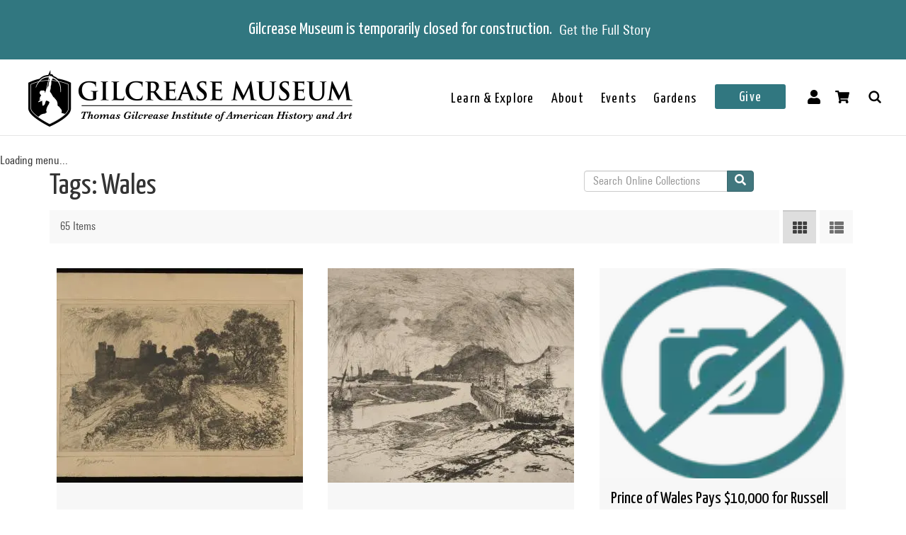

--- FILE ---
content_type: text/html; charset=utf-8
request_url: https://collections.gilcrease.org/tags/wales?page=3
body_size: 7158
content:
<!DOCTYPE html><html><head><meta charSet="utf-8"/><meta name="viewport" content="width=device-width"/><meta name="next-head-count" content="2"/><link data-next-font="size-adjust" rel="preconnect" href="/" crossorigin="anonymous"/><link rel="preload" href="/_next/static/css/9cf897905f418876.css" as="style"/><link rel="stylesheet" href="/_next/static/css/9cf897905f418876.css" data-n-g=""/><link rel="preload" href="/_next/static/css/4df78f2cd73d6b26.css" as="style"/><link rel="stylesheet" href="/_next/static/css/4df78f2cd73d6b26.css" data-n-p=""/><noscript data-n-css=""></noscript><script defer="" nomodule="" src="/_next/static/chunks/polyfills-c67a75d1b6f99dc8.js"></script><script src="/_next/static/chunks/webpack-42c0df76e198e32a.js" defer=""></script><script src="/_next/static/chunks/framework-e14092e0d084b50d.js" defer=""></script><script src="/_next/static/chunks/main-48795bd533988ee6.js" defer=""></script><script src="/_next/static/chunks/pages/_app-412c44d6c4a66c88.js" defer=""></script><script src="/_next/static/chunks/421-906e79e1c023a51a.js" defer=""></script><script src="/_next/static/chunks/664-b63d0d8c80f30c87.js" defer=""></script><script src="/_next/static/chunks/692-520690f2c98cbe28.js" defer=""></script><script src="/_next/static/chunks/914-7fd8a40dff481ef7.js" defer=""></script><script src="/_next/static/chunks/675-0473debd371673fd.js" defer=""></script><script src="/_next/static/chunks/354-7de4dbf1e5b82031.js" defer=""></script><script src="/_next/static/chunks/929-a25e3f2841745be2.js" defer=""></script><script src="/_next/static/chunks/834-483e083dc679abc9.js" defer=""></script><script src="/_next/static/chunks/88-e5d42ccc3fe1d795.js" defer=""></script><script src="/_next/static/chunks/pages/%5B...slug%5D-6ed26b0cf5a48109.js" defer=""></script><script src="/_next/static/uruuisumJoNRL39-nacvn/_buildManifest.js" defer=""></script><script src="/_next/static/uruuisumJoNRL39-nacvn/_ssgManifest.js" defer=""></script></head><body><div id="__next"></div><script id="__NEXT_DATA__" type="application/json">{"props":{"pageProps":{"resource":{"type":"taxonomy_term--tags","id":"22f3d340-132c-4f03-9f0c-ff8d904f394f","drupal_internal__tid":7331,"drupal_internal__revision_id":28775,"langcode":"en","revision_created":"2023-01-19T21:43:17+00:00","revision_log_message":null,"status":true,"name":"Wales","description":null,"weight":0,"changed":null,"default_langcode":true,"revision_translation_affected":true,"metatag":[{"tag":"meta","attributes":{"name":"title","content":"Wales - Gilcrease Museum Online Collections"}},{"tag":"link","attributes":{"rel":"shortlink","href":"https://live-gmcd.pantheonsite.io/tags/wales"}},{"tag":"link","attributes":{"rel":"canonical","href":"https://live-gmcd.pantheonsite.io/tags/wales"}},{"tag":"meta","attributes":{"name":"generator","content":"Drupal 9 (https://www.drupal.org/)"}},{"tag":"meta","attributes":{"property":"og:title","content":"Wales - Gilcrease Museum Online Collections"}},{"tag":"meta","attributes":{"property":"og:description","content":"Explore 35,000 of more than 350,000 items in the Gilcrease collection of art, artifacts and archival materials that tell the history of North America."}}],"path":{"alias":"/tags/wales","pid":156759,"langcode":"en"},"field_getty_aat_url":null,"all_assets_list":[],"links":{"self":{"href":"https://live-gmcd.pantheonsite.io/jsonapi/taxonomy_term/tags/22f3d340-132c-4f03-9f0c-ff8d904f394f?resourceVersion=id%3A28775"}},"vid":{"type":"taxonomy_vocabulary--taxonomy_vocabulary","id":"321e5d6c-0b30-4855-a22e-bafffdb51737","resourceIdObjMeta":{"drupal_internal__target_id":"tags"}},"revision_user":null,"parent":[{"type":"taxonomy_term--tags","id":"virtual","resourceIdObjMeta":{"links":{"help":{"href":"https://www.drupal.org/docs/8/modules/json-api/core-concepts#virtual","meta":{"about":"Usage and meaning of the 'virtual' resource identifier."}}}}}],"relationshipNames":["vid","revision_user","parent"]},"metaTags":["\u003ctitle key=0 name=\"title\"content=\"Wales - Gilcrease Museum Online Collections\"\u003eWales - Gilcrease Museum Online Collections\u003c/title\u003e","\u003clink key=1 rel=\"shortlink\"href=\"https://collections.gilcrease.org/tags/wales\"/\u003e","\u003clink key=2 rel=\"canonical\"href=\"https://collections.gilcrease.org/tags/wales\"/\u003e","\u003cmeta key=3 name=\"generator\"content=\"Drupal 9 (https://www.drupal.org/)\"/\u003e","\u003cmeta key=4 property=\"og:title\"content=\"Wales - Gilcrease Museum Online Collections\"/\u003e","\u003cmeta key=5 property=\"og:description\"content=\"Explore 35,000 of more than 350,000 items in the Gilcrease collection of art, artifacts and archival materials that tell the history of North America.\"/\u003e"],"view":[{"type":"node--museum_object","id":"657b082b-85f8-44c9-93ae-ddd5a7f0884a","status":true,"title":"Series of Prints: Harlech Castle - Wales","path":{"alias":"/object/14406a-l","pid":292799,"langcode":"en"},"body":{"value":"Multiple impressions from the same plate are stored in the Gilcrease Museum collections.","format":"full_html","processed":"\u003cp\u003eMultiple impressions from the same plate are stored in the Gilcrease Museum collections.\u003c/p\u003e\n","summary":null},"field_culture":"American","field_dimensions":"Overall (14.406a): 10 1/4 × 14 7/8 in. (26 × 37.8 cm)\r\nImage (14.406a): 7 3/8 × 11 1/2 in. (18.7 × 29.2 cm)\r\nOverall (14.406b): 14 7/8 × 17 5/16 in. (37.8 × 44 cm)\r\nImage (14.406b): 7 3/8 × 11 1/2 in. (18.7 × 29.2 cm)\r\nOverall (14.406c): 15 3/4 × 17 5/8 in. (40 × 44.8 cm)\r\nImage (14.406c): 7 3/8 × 11 1/2 in. (18.7 × 29.2 cm)\r\nOverall (14.406d): 15 13/16 × 17 3/4 in. (40.2 × 45.1 cm)\r\nImage (14.406d): 7 3/8 × 11 1/2 in. (18.7 × 29.2 cm)\r\nOverall (14.406e): 15 7/8 × 17 3/4 in. (40.3 × 45.1 cm)\r\nImage (14.406e): 7 3/8 × 11 1/2 in. (18.7 × 29.2 cm)\r\nOverall (14.406f): 15 3/4 × 17 9/16 in. (40 × 44.6 cm)\r\nImage (14.406f): 7 3/8 × 11 1/2 in. (18.7 × 29.2 cm)\r\nOverall (14.406g): 15 5/8 × 17 11/16 in. (39.7 × 44.9 cm)\r\nImage (14.406g): 7 3/8 × 11 1/2 in. (18.7 × 29.2 cm)\r\nOverall (14.406h): 15 1/2 × 17 5/8 in. (39.4 × 44.8 cm)\r\nImage (14.406h): 7 3/8 × 11 1/2 in. (18.7 × 29.2 cm)\r\nOverall (14.406i): 15 7/8 × 17 7/8 in. (40.3 × 45.4 cm)\r\nImage (14.406i): 7 3/8 × 11 1/2 in. (18.7 × 29.2 cm)\r\nOverall (Mat, 14.406j): 19 11/16 × 23 5/8 in. (50 × 60 cm)\r\nMat (14.406j): 19 11/16 × 23 5/8 in. (50 × 60 cm)\r\nSheet (14.406j): 15 13/16 × 17 5/8 in. (40.2 × 44.8 cm)\r\nPlate (14.406j): 7 15/16 × 11 13/16 in. (20.2 × 30 cm)\r\nOverall (14.406k): 15 3/4 × 17 11/16 in. (40 × 44.9 cm)\r\nImage (14.406k): 7 3/8 × 11 1/2 in. (18.7 × 29.2 cm)\r\nOverall (14.406l): 13 3/4 × 16 7/8 in. (34.9 × 42.9 cm)\r\nImage (14.406l): 7 3/8 × 11 1/2 in. (18.7 × 29.2 cm)","field_id_number":"14.406a-l","field_medium_technique":"printing ink on paper","gm_images":{"primary_image":{"uri":"s3://assets/1426.406a_recto_o6.jpg","url":"https://gmcd-piction-live.s3.amazonaws.com/assets/1426.406a_recto_o6.jpg","alt":"","title":"","width":"4000","height":"2787"},"mobile_image":{"uri":"s3://assets/1426.406a_recto_o6.jpg","url":"https://gmcd-piction-live.s3.amazonaws.com/assets/1426.406a_recto_o6.jpg","alt":"","title":"","width":"4000","height":"2787"}},"gm_card_view_mode_data":{"node_bundle":"museum_object","uuid":"657b082b-85f8-44c9-93ae-ddd5a7f0884a","node_id":193777,"node_url":"/object/14406a-l","title":"Series of Prints: Harlech Castle - Wales","snippet_plain_text":"1882 | printing ink on paper","is_library":false,"dci":false,"images":{"variable":"https://gmcd-piction-live.s3.amazonaws.com/styles/variablecard/s3/assets/1426.406a_recto_o6.jpg?itok=nOk65aMH","mobile_image":"https://gmcd-piction-live.s3.amazonaws.com/styles/card_normal/s3/assets/1426.406a_recto_o6.jpg?itok=B-Q__cCs","table_thumbnail":"https://gmcd-piction-live.s3.amazonaws.com/styles/table_thumbnail/s3/assets/1426.406a_recto_o6.jpg?itok=givaxdGR"},"summary":"1882 | printing ink on paper","subtitle":"Thomas Moran"},"museum_object_computed_properties":{"dci":false,"restriction":5,"amo_is_archival_object":false,"amo_is_intermediate":false,"show_iiif_viewer":true,"has_assets":true,"assets":[{"nid":"156760","alt":null,"title":null,"width":"4000","height":"2787","uri":"s3://assets/1426.406a_recto_o6.jpg","filemime":"image/jpeg","order_caption":null,"aspect_ratio":"1.4352","url":"https://gmcd-piction-live.s3.amazonaws.com/assets/1426.406a_recto_o6.jpg"}],"primary_asset":{"nid":"156760","alt":null,"title":null,"width":"4000","height":"2787","uri":"s3://assets/1426.406a_recto_o6.jpg","filemime":"image/jpeg","order_caption":null,"aspect_ratio":"1.4352","url":"https://gmcd-piction-live.s3.amazonaws.com/assets/1426.406a_recto_o6.jpg","image_styles":{"slideshow":"https://gmcd-piction-live.s3.amazonaws.com/styles/slideshow/s3/assets/1426.406a_recto_o6.jpg?itok=AbsQPt-k"}},"primary_image":{"uri":"s3://assets/1426.406a_recto_o6.jpg","url":"https://gmcd-piction-live.s3.amazonaws.com/assets/1426.406a_recto_o6.jpg","alt":"","title":"","width":"4000","height":"2787"},"mobile_image":{"uri":"s3://assets/1426.406a_recto_o6.jpg","url":"https://gmcd-piction-live.s3.amazonaws.com/assets/1426.406a_recto_o6.jpg","alt":"","title":"","width":"4000","height":"2787"},"creator":"Thomas Moran","creator_compound_name":"Thomas Moran","creators_list":"Thomas Moran","subtitle":"Thomas Moran","copyright_statement":"©Gilcrease Museum"},"links":{"self":{"href":"https://live-gmcd.pantheonsite.io/jsonapi/node/museum_object/657b082b-85f8-44c9-93ae-ddd5a7f0884a?resourceVersion=id%3A193777"}},"field_creator":[{"type":"node--creator","id":"07f35514-9d19-4d8b-8223-c3d90bd5ee69","resourceIdObjMeta":{"drupal_internal__target_id":3267}}],"relationshipNames":["field_creator"]},{"type":"node--museum_object","id":"18ec810a-eed8-4692-8e17-8ec96bd62476","status":true,"title":"Series of Prints: Port Madoc - Wales","path":{"alias":"/object/14404a-m","pid":292778,"langcode":"en"},"body":{"value":"Multiple etchings from the same plate are stored in the Gilcrease Museum collections.","format":"full_html","processed":"\u003cp\u003eMultiple etchings from the same plate are stored in the Gilcrease Museum collections.\u003c/p\u003e\n","summary":null},"field_culture":"American","field_id_number":"14.404a-m","field_dimensions":"Overall (14.404a): 15 3/8 × 17 13/16 in. (39 × 45.3 cm)\r\nImage (14.404a): 7 7/8 × 11 3/4 in. (20 × 29.8 cm)\r\nOverall (14.404b): 15 3/8 × 17 5/8 in. (39 × 44.7 cm)\r\nImage (14.404b): 7 7/8 × 11 3/4 in. (20 × 29.8 cm)\r\nOverall (14.404c): 15 7/8 × 17 11/16 in. (40.3 × 44.9 cm)\r\nImage (14.404c): 7 7/8 × 11 3/4 in. (20 × 29.8 cm)\r\nOverall (14.404d): 15 7/8 × 17 1/2 in. (40.3 × 44.5 cm)\r\nImage (14.404d): 7 7/8 × 11 3/4 in. (20 × 29.8 cm)\r\nOverall (14.404e): 16 1/16 × 17 3/4 in. (40.8 × 45.1 cm)\r\nImage (14.404e): 7 7/8 × 11 3/4 in. (20 × 29.8 cm)\r\nOverall (14.404f): 16 1/8 × 17 13/16 in. (40.9 × 45.2 cm)\r\nImage (14.404f): 7 7/8 × 11 3/4 in. (20 × 29.8 cm)\r\nOverall (14.404g): 16 1/8 × 17 3/4 in. (40.9 × 45.1 cm)\r\nImage (14.404g): 7 7/8 × 11 3/4 in. (20 × 29.8 cm)\r\nOverall (14.404h): 15 7/8 × 17 3/4 in. (40.3 × 45.1 cm)\r\nImage (14.404h): 7 7/8 × 11 3/4 in. (20 × 29.8 cm)\r\nOverall (14.404i): 15 5/8 × 17 11/16 in. (39.7 × 44.9 cm)\r\nImage (14.404i): 7 7/8 × 11 3/4 in. (20 × 29.8 cm)\r\nOverall (14.404j): 16 × 17 11/16 in. (40.7 × 44.9 cm)\r\nImage (14.404j): 7 7/8 × 11 3/4 in. (20 × 29.8 cm)\r\nOverall (14.404k): 12 11/16 × 17 3/4 in. (32.3 × 45.1 cm)\r\nImage (14.404k): 7 7/8 × 11 3/4 in. (20 × 29.8 cm)\r\nOverall (14.404l): 12 13/16 × 16 15/16 in. (32.6 × 43.1 cm)\r\nImage (14.404l): 7 7/8 × 11 3/4 in. (20 × 29.8 cm)\r\nOverall (14.404m): 9 5/8 × 13 7/16 in. (24.5 × 34.2 cm)\r\nImage (14.404m): 7 7/8 × 11 3/4 in. (20 × 29.8 cm)","field_medium_technique":"dark brown printing ink on paper (14.404a), printing ink on paper (14.404b-m)","gm_images":{"primary_image":{"uri":"s3://assets/1426.404A_o6.jpg","url":"https://gmcd-piction-live.s3.amazonaws.com/assets/1426.404A_o6.jpg","alt":"","title":"","width":"4000","height":"2647"},"mobile_image":{"uri":"s3://assets/1426.404A_o6.jpg","url":"https://gmcd-piction-live.s3.amazonaws.com/assets/1426.404A_o6.jpg","alt":"","title":"","width":"4000","height":"2647"}},"gm_card_view_mode_data":{"node_bundle":"museum_object","uuid":"18ec810a-eed8-4692-8e17-8ec96bd62476","node_id":193757,"node_url":"/object/14404a-m","title":"Series of Prints: Port Madoc - Wales","snippet_plain_text":"1882 | dark brown printing ink on paper (14.404a), printing ink on paper (14.404b-m)","is_library":false,"dci":false,"images":{"variable":"https://gmcd-piction-live.s3.amazonaws.com/styles/variablecard/s3/assets/1426.404A_o6.jpg?itok=u7dGkKO6","mobile_image":"https://gmcd-piction-live.s3.amazonaws.com/styles/card_normal/s3/assets/1426.404A_o6.jpg?itok=e5qRFZ0u","table_thumbnail":"https://gmcd-piction-live.s3.amazonaws.com/styles/table_thumbnail/s3/assets/1426.404A_o6.jpg?itok=SLXCeL1b"},"summary":"1882 | dark brown printing ink on paper (14.404a), printing ink on paper (14.404b-m)","subtitle":"Thomas Moran"},"museum_object_computed_properties":{"dci":false,"restriction":3,"amo_is_archival_object":false,"amo_is_intermediate":false,"show_iiif_viewer":false,"has_assets":true,"assets":[{"nid":"11072","alt":null,"title":null,"width":"4000","height":"2647","uri":"s3://assets/1426.404A_o6.jpg","filemime":"image/jpeg","order_caption":null,"aspect_ratio":"1.5111","url":"https://gmcd-piction-live.s3.amazonaws.com/assets/1426.404A_o6.jpg"}],"primary_asset":{"nid":"11072","alt":null,"title":null,"width":"4000","height":"2647","uri":"s3://assets/1426.404A_o6.jpg","filemime":"image/jpeg","order_caption":null,"aspect_ratio":"1.5111","url":"https://gmcd-piction-live.s3.amazonaws.com/assets/1426.404A_o6.jpg","image_styles":{"slideshow":"https://gmcd-piction-live.s3.amazonaws.com/styles/slideshow/s3/assets/1426.404A_o6.jpg?itok=u_tQPYUz"}},"primary_image":{"uri":"s3://assets/1426.404A_o6.jpg","url":"https://gmcd-piction-live.s3.amazonaws.com/assets/1426.404A_o6.jpg","alt":"","title":"","width":"4000","height":"2647"},"mobile_image":{"uri":"s3://assets/1426.404A_o6.jpg","url":"https://gmcd-piction-live.s3.amazonaws.com/assets/1426.404A_o6.jpg","alt":"","title":"","width":"4000","height":"2647"},"creator":"Thomas Moran","creator_compound_name":"Thomas Moran","creators_list":"Thomas Moran","subtitle":"Thomas Moran","copyright_statement":"©Gilcrease Museum"},"links":{"self":{"href":"https://live-gmcd.pantheonsite.io/jsonapi/node/museum_object/18ec810a-eed8-4692-8e17-8ec96bd62476?resourceVersion=id%3A193757"}},"field_creator":[{"type":"node--creator","id":"07f35514-9d19-4d8b-8223-c3d90bd5ee69","resourceIdObjMeta":{"drupal_internal__target_id":3267}}],"relationshipNames":["field_creator"]},{"type":"node--museum_object","id":"4604c1fc-5f51-4bbe-b691-2d9bb5d9260b","status":true,"title":"Prince of Wales Pays $10,000 for Russell Painting","path":{"alias":"/object/tu2009395563-0","pid":272928,"langcode":"en"},"body":{"value":"Clipping of an article entitled 'Prince of Wales Pays $10,000 for Russell Painting.'","format":"full_html","processed":"\u003cp\u003eClipping of an article entitled 'Prince of Wales Pays $10,000 for Russell Painting.'\u003c/p\u003e\n","summary":null},"field_culture":"American","field_id_number":"TU2009.39.556.3","field_dimensions":"Overall: 3 1/4 × 2 1/4 in. (8.3 × 5.7 cm)","field_medium_technique":null,"gm_images":[],"gm_card_view_mode_data":{"node_bundle":"museum_object","uuid":"4604c1fc-5f51-4bbe-b691-2d9bb5d9260b","node_id":177981,"node_url":"/object/tu2009395563-0","title":"Prince of Wales Pays $10,000 for Russell Painting","snippet_plain_text":"20th century","is_library":false,"dci":false,"images":[],"summary":"20th century","subtitle":"American"},"museum_object_computed_properties":{"dci":false,"restriction":3,"amo_is_archival_object":true,"amo_is_intermediate":false,"show_iiif_viewer":false,"has_assets":false,"subtitle":"American","copyright_statement":"©Gilcrease Museum"},"links":{"self":{"href":"https://live-gmcd.pantheonsite.io/jsonapi/node/museum_object/4604c1fc-5f51-4bbe-b691-2d9bb5d9260b?resourceVersion=id%3A177981"}},"field_creator":[],"relationshipNames":["field_creator"]},{"type":"node--museum_object","id":"fe7383e5-7b80-4f6e-bcf2-d4d15ae2a4e3","status":true,"title":"The Stampede Addressed to H.R.H., the Prince of Wales","path":{"alias":"/object/tu200939268219","pid":272797,"langcode":"en"},"body":{"value":"Illustration and poem titled 'The Stampede.' Illustration features cowboy being bucked off a horse. Poem, 'H.R.H. the Prince of Wales Buckingham Palace. The Stampede.' Understanding that you have decided to visit Canada, the committee of 'The Stampede' extends to you a cordial invitation to witness this western contest of cowboy sports for the World's Championship titles at Calgary on August 25th to 30th 1919. 'The Stampede' is Western Canada's Victory celebration and will depict the early west and it's passing, every detail will be originals of the type they represent and will faithfully portray the life of the old-time cowman who played so large a part in the making of this country-- the great inland empire it is to-day. The committee on behalf of the people of western Canada earnestly hope that you will be able to make the necessary arrangements to honor them with your presence, at some time during the celebration. Signed on behalf of the committee name Chairman.\"","format":"full_html","processed":"\u003cp\u003eIllustration and poem titled 'The Stampede.' Illustration features cowboy being bucked off a horse. Poem, 'H.R.H. the Prince of Wales Buckingham Palace. The Stampede.' Understanding that you have decided to visit Canada, the committee of 'The Stampede' extends to you a cordial invitation to witness this western contest of cowboy sports for the World's Championship titles at Calgary on August 25th to 30th 1919. 'The Stampede' is Western Canada's Victory celebration and will depict the early west and it's passing, every detail will be originals of the type they represent and will faithfully portray the life of the old-time cowman who played so large a part in the making of this country-- the great inland empire it is to-day. The committee on behalf of the people of western Canada earnestly hope that you will be able to make the necessary arrangements to honor them with your presence, at some time during the celebration. Signed on behalf of the committee name Chairman.\"\u003c/p\u003e\n","summary":null},"field_culture":"American","field_id_number":"TU2009.39.268.219","field_dimensions":"Overall: 6 7/8 x 4 15/16 in. (17.5 x 12.5 cm)","field_medium_technique":null,"gm_images":[],"gm_card_view_mode_data":{"node_bundle":"museum_object","uuid":"fe7383e5-7b80-4f6e-bcf2-d4d15ae2a4e3","node_id":177868,"node_url":"/object/tu200939268219","title":"The Stampede Addressed to H.R.H., the Prince of Wales","snippet_plain_text":"late 19th century - early 20th century","is_library":false,"dci":false,"images":[],"summary":"late 19th century - early 20th century","subtitle":"Unknown"},"museum_object_computed_properties":{"dci":false,"restriction":3,"amo_is_archival_object":true,"amo_is_intermediate":false,"show_iiif_viewer":false,"has_assets":false,"creator":"Unknown","creator_compound_name":"Unknown","creators_list":"Unknown","subtitle":"Unknown","copyright_statement":"©Gilcrease Museum"},"links":{"self":{"href":"https://live-gmcd.pantheonsite.io/jsonapi/node/museum_object/fe7383e5-7b80-4f6e-bcf2-d4d15ae2a4e3?resourceVersion=id%3A177868"}},"field_creator":[{"type":"node--creator","id":"ef3d3b8d-bfd3-4d12-8aed-ea4f10aa84cd","resourceIdObjMeta":{"drupal_internal__target_id":15}}],"relationshipNames":["field_creator"]},{"type":"node--museum_object","id":"861ab26e-4b09-4860-a842-f000e7016005","status":true,"title":"Print J: Harlech Castle - Wales","path":{"alias":"/object/14406j","pid":241304,"langcode":"en"},"body":null,"field_culture":"American","field_dimensions":"Overall (Mat): 19 11/16 × 23 5/8 in. (50 × 60 cm)\r\nMat: 19 11/16 × 23 5/8 in. (50 × 60 cm)\r\nSheet: 15 13/16 × 17 5/8 in. (40.2 × 44.8 cm)\r\nPlate: 7 15/16 × 11 13/16 in. (20.2 × 30 cm)","field_id_number":"14.406j","field_medium_technique":"printing ink on paper","gm_images":{"primary_image":{"uri":"s3://assets/14.406j_recto_o6.jpg","url":"https://gmcd-piction-live.s3.amazonaws.com/assets/14.406j_recto_o6.jpg","alt":"","title":"","width":"4000","height":"3622"},"mobile_image":{"uri":"s3://assets/14.406j_recto_o6.jpg","url":"https://gmcd-piction-live.s3.amazonaws.com/assets/14.406j_recto_o6.jpg","alt":"","title":"","width":"4000","height":"3622"}},"gm_card_view_mode_data":{"node_bundle":"museum_object","uuid":"861ab26e-4b09-4860-a842-f000e7016005","node_id":150835,"node_url":"/object/14406j","title":"Print J: Harlech Castle - Wales","snippet_plain_text":"1882 | printing ink on paper","is_library":false,"dci":false,"images":{"variable":"https://gmcd-piction-live.s3.amazonaws.com/styles/variablecard/s3/assets/14.406j_recto_o6.jpg?itok=kRcFR_cm","mobile_image":"https://gmcd-piction-live.s3.amazonaws.com/styles/card_normal/s3/assets/14.406j_recto_o6.jpg?itok=250vtR1A","table_thumbnail":"https://gmcd-piction-live.s3.amazonaws.com/styles/table_thumbnail/s3/assets/14.406j_recto_o6.jpg?itok=cxdPmq8v"},"summary":"1882 | printing ink on paper","subtitle":"Thomas Moran"},"museum_object_computed_properties":{"dci":false,"restriction":5,"amo_is_archival_object":false,"amo_is_intermediate":false,"show_iiif_viewer":true,"has_assets":true,"assets":[{"nid":"150834","alt":null,"title":null,"width":"4000","height":"3622","uri":"s3://assets/14.406j_recto_o6.jpg","filemime":"image/jpeg","order_caption":null,"aspect_ratio":"1.1044","url":"https://gmcd-piction-live.s3.amazonaws.com/assets/14.406j_recto_o6.jpg"},{"nid":"142945","alt":null,"title":null,"width":"4000","height":"3603","uri":"s3://assets/14.406j_verso_o6.jpg","filemime":"image/jpeg","order_caption":null,"aspect_ratio":"1.1102","url":"https://gmcd-piction-live.s3.amazonaws.com/assets/14.406j_verso_o6.jpg"}],"primary_asset":{"nid":"150834","alt":null,"title":null,"width":"4000","height":"3622","uri":"s3://assets/14.406j_recto_o6.jpg","filemime":"image/jpeg","order_caption":null,"aspect_ratio":"1.1044","url":"https://gmcd-piction-live.s3.amazonaws.com/assets/14.406j_recto_o6.jpg","image_styles":{"slideshow":"https://gmcd-piction-live.s3.amazonaws.com/styles/slideshow/s3/assets/14.406j_recto_o6.jpg?itok=abB5C93E"}},"primary_image":{"uri":"s3://assets/14.406j_recto_o6.jpg","url":"https://gmcd-piction-live.s3.amazonaws.com/assets/14.406j_recto_o6.jpg","alt":"","title":"","width":"4000","height":"3622"},"mobile_image":{"uri":"s3://assets/14.406j_recto_o6.jpg","url":"https://gmcd-piction-live.s3.amazonaws.com/assets/14.406j_recto_o6.jpg","alt":"","title":"","width":"4000","height":"3622"},"creator":"Thomas Moran","creator_compound_name":"Thomas Moran","creators_list":"Thomas Moran","subtitle":"Thomas Moran","copyright_statement":"©Gilcrease Museum"},"links":{"self":{"href":"https://live-gmcd.pantheonsite.io/jsonapi/node/museum_object/861ab26e-4b09-4860-a842-f000e7016005?resourceVersion=id%3A150835"}},"field_creator":[{"type":"node--creator","id":"07f35514-9d19-4d8b-8223-c3d90bd5ee69","resourceIdObjMeta":{"drupal_internal__target_id":3267}}],"relationshipNames":["field_creator"]},{"type":"node--museum_object","id":"72464b7a-9598-4313-bae6-0b4a4e57ae13","status":true,"title":"Sketchbook 1906 - 1908: Conwy","path":{"alias":"/object/18201","pid":241040,"langcode":"en"},"body":null,"field_culture":"American","field_dimensions":"Overall: 5 x 7 in. (12.7 x 17.8 cm)","field_id_number":"18.20.1","field_medium_technique":"graphite and purple colored pencil on paper","gm_images":{"primary_image":{"uri":"s3://assets/18.20.1_recto_o6.jpg","url":"https://gmcd-piction-live.s3.amazonaws.com/assets/18.20.1_recto_o6.jpg","alt":"","title":"","width":"4000","height":"2251"},"mobile_image":{"uri":"s3://assets/18.20.1_recto_o6.jpg","url":"https://gmcd-piction-live.s3.amazonaws.com/assets/18.20.1_recto_o6.jpg","alt":"","title":"","width":"4000","height":"2251"}},"gm_card_view_mode_data":{"node_bundle":"museum_object","uuid":"72464b7a-9598-4313-bae6-0b4a4e57ae13","node_id":150615,"node_url":"/object/18201","title":"Sketchbook 1906 - 1908: Conwy","snippet_plain_text":"September 6, 1906 | graphite and purple colored pencil on paper","is_library":false,"dci":false,"images":{"variable":"https://gmcd-piction-live.s3.amazonaws.com/styles/variablecard/s3/assets/18.20.1_recto_o6.jpg?itok=cMqXzLyI","mobile_image":"https://gmcd-piction-live.s3.amazonaws.com/styles/card_normal/s3/assets/18.20.1_recto_o6.jpg?itok=7e_46UEY","table_thumbnail":"https://gmcd-piction-live.s3.amazonaws.com/styles/table_thumbnail/s3/assets/18.20.1_recto_o6.jpg?itok=UXd-HRnB"},"summary":"September 6, 1906 | graphite and purple colored pencil on paper","subtitle":"Thomas Moran"},"museum_object_computed_properties":{"dci":false,"restriction":5,"amo_is_archival_object":false,"amo_is_intermediate":false,"show_iiif_viewer":true,"has_assets":true,"assets":[{"nid":"150614","alt":null,"title":null,"width":"4000","height":"2251","uri":"s3://assets/18.20.1_recto_o6.jpg","filemime":"image/jpeg","order_caption":null,"aspect_ratio":"1.7770","url":"https://gmcd-piction-live.s3.amazonaws.com/assets/18.20.1_recto_o6.jpg"},{"nid":"141260","alt":null,"title":null,"width":"4000","height":"2678","uri":"s3://assets/18.20.1_verso_o6.jpg","filemime":"image/jpeg","order_caption":null,"aspect_ratio":"1.4937","url":"https://gmcd-piction-live.s3.amazonaws.com/assets/18.20.1_verso_o6.jpg"}],"primary_asset":{"nid":"150614","alt":null,"title":null,"width":"4000","height":"2251","uri":"s3://assets/18.20.1_recto_o6.jpg","filemime":"image/jpeg","order_caption":null,"aspect_ratio":"1.7770","url":"https://gmcd-piction-live.s3.amazonaws.com/assets/18.20.1_recto_o6.jpg","image_styles":{"slideshow":"https://gmcd-piction-live.s3.amazonaws.com/styles/slideshow/s3/assets/18.20.1_recto_o6.jpg?itok=uNgNpy34"}},"primary_image":{"uri":"s3://assets/18.20.1_recto_o6.jpg","url":"https://gmcd-piction-live.s3.amazonaws.com/assets/18.20.1_recto_o6.jpg","alt":"","title":"","width":"4000","height":"2251"},"mobile_image":{"uri":"s3://assets/18.20.1_recto_o6.jpg","url":"https://gmcd-piction-live.s3.amazonaws.com/assets/18.20.1_recto_o6.jpg","alt":"","title":"","width":"4000","height":"2251"},"creator":"Thomas Moran","creator_compound_name":"Thomas Moran","creators_list":"Thomas Moran","subtitle":"Thomas Moran","copyright_statement":"©Gilcrease Museum"},"links":{"self":{"href":"https://live-gmcd.pantheonsite.io/jsonapi/node/museum_object/72464b7a-9598-4313-bae6-0b4a4e57ae13?resourceVersion=id%3A150615"}},"field_creator":[{"type":"node--creator","id":"07f35514-9d19-4d8b-8223-c3d90bd5ee69","resourceIdObjMeta":{"drupal_internal__target_id":3267}}],"relationshipNames":["field_creator"]},{"type":"node--museum_object","id":"48a735f9-5e64-41d9-b9e0-4041541d88ad","status":true,"title":"Sketchbook 1906 - 1908: Harlech","path":{"alias":"/object/182015","pid":241029,"langcode":"en"},"body":null,"field_culture":"American","field_id_number":"18.20.15","field_dimensions":"Overall: 5 x 7 in. (12.7 x 17.8 cm)","field_medium_technique":"graphite on paper","gm_images":{"primary_image":{"uri":"s3://assets/18.20.15_recto_o6.jpg","url":"https://gmcd-piction-live.s3.amazonaws.com/assets/18.20.15_recto_o6.jpg","alt":"","title":"","width":"4000","height":"2401"},"mobile_image":{"uri":"s3://assets/18.20.15_recto_o6.jpg","url":"https://gmcd-piction-live.s3.amazonaws.com/assets/18.20.15_recto_o6.jpg","alt":"","title":"","width":"4000","height":"2401"}},"gm_card_view_mode_data":{"node_bundle":"museum_object","uuid":"48a735f9-5e64-41d9-b9e0-4041541d88ad","node_id":150605,"node_url":"/object/182015","title":"Sketchbook 1906 - 1908: Harlech","snippet_plain_text":"September 15, 1906 | graphite on paper","is_library":false,"dci":false,"images":{"variable":"https://gmcd-piction-live.s3.amazonaws.com/styles/variablecard/s3/assets/18.20.15_recto_o6.jpg?itok=2unAR4XT","mobile_image":"https://gmcd-piction-live.s3.amazonaws.com/styles/card_normal/s3/assets/18.20.15_recto_o6.jpg?itok=GJBU8mA6","table_thumbnail":"https://gmcd-piction-live.s3.amazonaws.com/styles/table_thumbnail/s3/assets/18.20.15_recto_o6.jpg?itok=neIE6RBB"},"summary":"September 15, 1906 | graphite on paper","subtitle":"Thomas Moran"},"museum_object_computed_properties":{"dci":false,"restriction":5,"amo_is_archival_object":false,"amo_is_intermediate":false,"show_iiif_viewer":true,"has_assets":true,"assets":[{"nid":"150604","alt":null,"title":null,"width":"4000","height":"2401","uri":"s3://assets/18.20.15_recto_o6.jpg","filemime":"image/jpeg","order_caption":null,"aspect_ratio":"1.6660","url":"https://gmcd-piction-live.s3.amazonaws.com/assets/18.20.15_recto_o6.jpg"},{"nid":"141255","alt":null,"title":null,"width":"4000","height":"2613","uri":"s3://assets/18.20.15_verso_o6.jpg","filemime":"image/jpeg","order_caption":null,"aspect_ratio":"1.5308","url":"https://gmcd-piction-live.s3.amazonaws.com/assets/18.20.15_verso_o6.jpg"}],"primary_asset":{"nid":"150604","alt":null,"title":null,"width":"4000","height":"2401","uri":"s3://assets/18.20.15_recto_o6.jpg","filemime":"image/jpeg","order_caption":null,"aspect_ratio":"1.6660","url":"https://gmcd-piction-live.s3.amazonaws.com/assets/18.20.15_recto_o6.jpg","image_styles":{"slideshow":"https://gmcd-piction-live.s3.amazonaws.com/styles/slideshow/s3/assets/18.20.15_recto_o6.jpg?itok=m_fqeiCt"}},"primary_image":{"uri":"s3://assets/18.20.15_recto_o6.jpg","url":"https://gmcd-piction-live.s3.amazonaws.com/assets/18.20.15_recto_o6.jpg","alt":"","title":"","width":"4000","height":"2401"},"mobile_image":{"uri":"s3://assets/18.20.15_recto_o6.jpg","url":"https://gmcd-piction-live.s3.amazonaws.com/assets/18.20.15_recto_o6.jpg","alt":"","title":"","width":"4000","height":"2401"},"creator":"Thomas Moran","creator_compound_name":"Thomas Moran","creators_list":"Thomas Moran","subtitle":"Thomas Moran","copyright_statement":"©Gilcrease Museum"},"links":{"self":{"href":"https://live-gmcd.pantheonsite.io/jsonapi/node/museum_object/48a735f9-5e64-41d9-b9e0-4041541d88ad?resourceVersion=id%3A150605"}},"field_creator":[{"type":"node--creator","id":"07f35514-9d19-4d8b-8223-c3d90bd5ee69","resourceIdObjMeta":{"drupal_internal__target_id":3267}}],"relationshipNames":["field_creator"]},{"type":"node--museum_object","id":"98c2e795-9cbd-4017-b128-769dfb62032f","status":true,"title":"Sketchbook 1906 - 1908: Harlech from the Road, North Side","path":{"alias":"/object/182014","pid":241027,"langcode":"en"},"body":null,"field_culture":"American","field_id_number":"18.20.14","field_dimensions":"Overall: 5 x 7 in. (12.7 x 17.8 cm)","field_medium_technique":"graphite on paper","gm_images":{"primary_image":{"uri":"s3://assets/18.20.14_recto_o6.jpg","url":"https://gmcd-piction-live.s3.amazonaws.com/assets/18.20.14_recto_o6.jpg","alt":"","title":"","width":"4000","height":"2403"},"mobile_image":{"uri":"s3://assets/18.20.14_recto_o6.jpg","url":"https://gmcd-piction-live.s3.amazonaws.com/assets/18.20.14_recto_o6.jpg","alt":"","title":"","width":"4000","height":"2403"}},"gm_card_view_mode_data":{"node_bundle":"museum_object","uuid":"98c2e795-9cbd-4017-b128-769dfb62032f","node_id":150603,"node_url":"/object/182014","title":"Sketchbook 1906 - 1908: Harlech from the Road, North Side","snippet_plain_text":"1906 | graphite on paper","is_library":false,"dci":false,"images":{"variable":"https://gmcd-piction-live.s3.amazonaws.com/styles/variablecard/s3/assets/18.20.14_recto_o6.jpg?itok=VCoQWzzK","mobile_image":"https://gmcd-piction-live.s3.amazonaws.com/styles/card_normal/s3/assets/18.20.14_recto_o6.jpg?itok=APtMKIjj","table_thumbnail":"https://gmcd-piction-live.s3.amazonaws.com/styles/table_thumbnail/s3/assets/18.20.14_recto_o6.jpg?itok=KOcEfI8c"},"summary":"1906 | graphite on paper","subtitle":"Thomas Moran"},"museum_object_computed_properties":{"dci":false,"restriction":5,"amo_is_archival_object":false,"amo_is_intermediate":false,"show_iiif_viewer":true,"has_assets":true,"assets":[{"nid":"150602","alt":null,"title":null,"width":"4000","height":"2403","uri":"s3://assets/18.20.14_recto_o6.jpg","filemime":"image/jpeg","order_caption":null,"aspect_ratio":"1.6646","url":"https://gmcd-piction-live.s3.amazonaws.com/assets/18.20.14_recto_o6.jpg"},{"nid":"141254","alt":null,"title":null,"width":"4000","height":"2656","uri":"s3://assets/18.20.14_verso_o6.jpg","filemime":"image/jpeg","order_caption":null,"aspect_ratio":"1.5060","url":"https://gmcd-piction-live.s3.amazonaws.com/assets/18.20.14_verso_o6.jpg"}],"primary_asset":{"nid":"150602","alt":null,"title":null,"width":"4000","height":"2403","uri":"s3://assets/18.20.14_recto_o6.jpg","filemime":"image/jpeg","order_caption":null,"aspect_ratio":"1.6646","url":"https://gmcd-piction-live.s3.amazonaws.com/assets/18.20.14_recto_o6.jpg","image_styles":{"slideshow":"https://gmcd-piction-live.s3.amazonaws.com/styles/slideshow/s3/assets/18.20.14_recto_o6.jpg?itok=KuY2QQm1"}},"primary_image":{"uri":"s3://assets/18.20.14_recto_o6.jpg","url":"https://gmcd-piction-live.s3.amazonaws.com/assets/18.20.14_recto_o6.jpg","alt":"","title":"","width":"4000","height":"2403"},"mobile_image":{"uri":"s3://assets/18.20.14_recto_o6.jpg","url":"https://gmcd-piction-live.s3.amazonaws.com/assets/18.20.14_recto_o6.jpg","alt":"","title":"","width":"4000","height":"2403"},"creator":"Thomas Moran","creator_compound_name":"Thomas Moran","creators_list":"Thomas Moran","subtitle":"Thomas Moran","copyright_statement":"©Gilcrease Museum"},"links":{"self":{"href":"https://live-gmcd.pantheonsite.io/jsonapi/node/museum_object/98c2e795-9cbd-4017-b128-769dfb62032f?resourceVersion=id%3A150603"}},"field_creator":[{"type":"node--creator","id":"07f35514-9d19-4d8b-8223-c3d90bd5ee69","resourceIdObjMeta":{"drupal_internal__target_id":3267}}],"relationshipNames":["field_creator"]},{"type":"node--museum_object","id":"0bc37da6-9fd8-4ac0-878b-bc1de889671b","status":true,"title":"Sketchbook 1906 - 1908: Harlech Castle, South Side","path":{"alias":"/object/182013","pid":241025,"langcode":"en"},"body":null,"field_culture":"American","field_id_number":"18.20.13","field_dimensions":"Overall: 5 x 7 in. (12.7 x 17.8 cm)","field_medium_technique":"graphite on paper","gm_images":{"primary_image":{"uri":"s3://assets/18.20.13_recto_o6.jpg","url":"https://gmcd-piction-live.s3.amazonaws.com/assets/18.20.13_recto_o6.jpg","alt":"","title":"","width":"4000","height":"2401"},"mobile_image":{"uri":"s3://assets/18.20.13_recto_o6.jpg","url":"https://gmcd-piction-live.s3.amazonaws.com/assets/18.20.13_recto_o6.jpg","alt":"","title":"","width":"4000","height":"2401"}},"gm_card_view_mode_data":{"node_bundle":"museum_object","uuid":"0bc37da6-9fd8-4ac0-878b-bc1de889671b","node_id":150601,"node_url":"/object/182013","title":"Sketchbook 1906 - 1908: Harlech Castle, South Side","snippet_plain_text":"September 1906 | graphite on paper","is_library":false,"dci":false,"images":{"variable":"https://gmcd-piction-live.s3.amazonaws.com/styles/variablecard/s3/assets/18.20.13_recto_o6.jpg?itok=JboUAo_t","mobile_image":"https://gmcd-piction-live.s3.amazonaws.com/styles/card_normal/s3/assets/18.20.13_recto_o6.jpg?itok=a21jbiGg","table_thumbnail":"https://gmcd-piction-live.s3.amazonaws.com/styles/table_thumbnail/s3/assets/18.20.13_recto_o6.jpg?itok=K27PdRUp"},"summary":"September 1906 | graphite on paper","subtitle":"Thomas Moran"},"museum_object_computed_properties":{"dci":false,"restriction":5,"amo_is_archival_object":false,"amo_is_intermediate":false,"show_iiif_viewer":true,"has_assets":true,"assets":[{"nid":"150600","alt":null,"title":null,"width":"4000","height":"2401","uri":"s3://assets/18.20.13_recto_o6.jpg","filemime":"image/jpeg","order_caption":null,"aspect_ratio":"1.6660","url":"https://gmcd-piction-live.s3.amazonaws.com/assets/18.20.13_recto_o6.jpg"},{"nid":"141253","alt":null,"title":null,"width":"4000","height":"2638","uri":"s3://assets/18.20.13_verso_o6.jpg","filemime":"image/jpeg","order_caption":null,"aspect_ratio":"1.5163","url":"https://gmcd-piction-live.s3.amazonaws.com/assets/18.20.13_verso_o6.jpg"}],"primary_asset":{"nid":"150600","alt":null,"title":null,"width":"4000","height":"2401","uri":"s3://assets/18.20.13_recto_o6.jpg","filemime":"image/jpeg","order_caption":null,"aspect_ratio":"1.6660","url":"https://gmcd-piction-live.s3.amazonaws.com/assets/18.20.13_recto_o6.jpg","image_styles":{"slideshow":"https://gmcd-piction-live.s3.amazonaws.com/styles/slideshow/s3/assets/18.20.13_recto_o6.jpg?itok=bGHLk9s3"}},"primary_image":{"uri":"s3://assets/18.20.13_recto_o6.jpg","url":"https://gmcd-piction-live.s3.amazonaws.com/assets/18.20.13_recto_o6.jpg","alt":"","title":"","width":"4000","height":"2401"},"mobile_image":{"uri":"s3://assets/18.20.13_recto_o6.jpg","url":"https://gmcd-piction-live.s3.amazonaws.com/assets/18.20.13_recto_o6.jpg","alt":"","title":"","width":"4000","height":"2401"},"creator":"Thomas Moran","creator_compound_name":"Thomas Moran","creators_list":"Thomas Moran","subtitle":"Thomas Moran","copyright_statement":"©Gilcrease Museum"},"links":{"self":{"href":"https://live-gmcd.pantheonsite.io/jsonapi/node/museum_object/0bc37da6-9fd8-4ac0-878b-bc1de889671b?resourceVersion=id%3A150601"}},"field_creator":[{"type":"node--creator","id":"07f35514-9d19-4d8b-8223-c3d90bd5ee69","resourceIdObjMeta":{"drupal_internal__target_id":3267}}],"relationshipNames":["field_creator"]},{"type":"node--museum_object","id":"e759bd7a-6127-4fe0-b5e7-87ef25b86440","status":true,"title":"Sketchbook 1906 - 1908: Harlech Castle from the North","path":{"alias":"/object/182012","pid":241023,"langcode":"en"},"body":null,"field_culture":"American","field_dimensions":"Overall: 5 x 7 in. (12.7 x 17.8 cm)","field_id_number":"18.20.12","field_medium_technique":"graphite on paper","gm_images":{"primary_image":{"uri":"s3://assets/18.20.12_recto_o6.jpg","url":"https://gmcd-piction-live.s3.amazonaws.com/assets/18.20.12_recto_o6.jpg","alt":"","title":"","width":"4000","height":"2461"},"mobile_image":{"uri":"s3://assets/18.20.12_recto_o6.jpg","url":"https://gmcd-piction-live.s3.amazonaws.com/assets/18.20.12_recto_o6.jpg","alt":"","title":"","width":"4000","height":"2461"}},"gm_card_view_mode_data":{"node_bundle":"museum_object","uuid":"e759bd7a-6127-4fe0-b5e7-87ef25b86440","node_id":150599,"node_url":"/object/182012","title":"Sketchbook 1906 - 1908: Harlech Castle from the North","snippet_plain_text":"September 1906 | graphite on paper","is_library":false,"dci":false,"images":{"variable":"https://gmcd-piction-live.s3.amazonaws.com/styles/variablecard/s3/assets/18.20.12_recto_o6.jpg?itok=skInwPxu","mobile_image":"https://gmcd-piction-live.s3.amazonaws.com/styles/card_normal/s3/assets/18.20.12_recto_o6.jpg?itok=jbVR9YS7","table_thumbnail":"https://gmcd-piction-live.s3.amazonaws.com/styles/table_thumbnail/s3/assets/18.20.12_recto_o6.jpg?itok=KDIe6vib"},"summary":"September 1906 | graphite on paper","subtitle":"Thomas Moran"},"museum_object_computed_properties":{"dci":false,"restriction":5,"amo_is_archival_object":false,"amo_is_intermediate":false,"show_iiif_viewer":true,"has_assets":true,"assets":[{"nid":"150598","alt":null,"title":null,"width":"4000","height":"2461","uri":"s3://assets/18.20.12_recto_o6.jpg","filemime":"image/jpeg","order_caption":null,"aspect_ratio":"1.6254","url":"https://gmcd-piction-live.s3.amazonaws.com/assets/18.20.12_recto_o6.jpg"},{"nid":"141252","alt":null,"title":null,"width":"4000","height":"2675","uri":"s3://assets/18.20.12_verso_o6.jpg","filemime":"image/jpeg","order_caption":null,"aspect_ratio":"1.4953","url":"https://gmcd-piction-live.s3.amazonaws.com/assets/18.20.12_verso_o6.jpg"}],"primary_asset":{"nid":"150598","alt":null,"title":null,"width":"4000","height":"2461","uri":"s3://assets/18.20.12_recto_o6.jpg","filemime":"image/jpeg","order_caption":null,"aspect_ratio":"1.6254","url":"https://gmcd-piction-live.s3.amazonaws.com/assets/18.20.12_recto_o6.jpg","image_styles":{"slideshow":"https://gmcd-piction-live.s3.amazonaws.com/styles/slideshow/s3/assets/18.20.12_recto_o6.jpg?itok=DswofEjl"}},"primary_image":{"uri":"s3://assets/18.20.12_recto_o6.jpg","url":"https://gmcd-piction-live.s3.amazonaws.com/assets/18.20.12_recto_o6.jpg","alt":"","title":"","width":"4000","height":"2461"},"mobile_image":{"uri":"s3://assets/18.20.12_recto_o6.jpg","url":"https://gmcd-piction-live.s3.amazonaws.com/assets/18.20.12_recto_o6.jpg","alt":"","title":"","width":"4000","height":"2461"},"creator":"Thomas Moran","creator_compound_name":"Thomas Moran","creators_list":"Thomas Moran","subtitle":"Thomas Moran","copyright_statement":"©Gilcrease Museum"},"links":{"self":{"href":"https://live-gmcd.pantheonsite.io/jsonapi/node/museum_object/e759bd7a-6127-4fe0-b5e7-87ef25b86440?resourceVersion=id%3A150599"}},"field_creator":[{"type":"node--creator","id":"07f35514-9d19-4d8b-8223-c3d90bd5ee69","resourceIdObjMeta":{"drupal_internal__target_id":3267}}],"relationshipNames":["field_creator"]},{"type":"node--museum_object","id":"270742e6-5dda-447b-ba1c-81a6f4bb2131","status":true,"title":"Sketchbook 1906 - 1908","path":{"alias":"/object/18201-27","pid":241018,"langcode":"en"},"body":null,"field_culture":"American","field_id_number":"18.20.1-.27","field_dimensions":"Overall: 7 × 5 1/16 in. (17.8 × 12.9 cm)","field_medium_technique":"graphite and purple colored pencil on wove paper","gm_images":{"primary_image":{"uri":"s3://assets/18.20.1-.27_cover_o6.jpg","url":"https://gmcd-piction-live.s3.amazonaws.com/assets/18.20.1-.27_cover_o6.jpg","alt":"","title":"","width":"4000","height":"2685"},"mobile_image":{"uri":"s3://assets/18.20.1-.27_cover_o6.jpg","url":"https://gmcd-piction-live.s3.amazonaws.com/assets/18.20.1-.27_cover_o6.jpg","alt":"","title":"","width":"4000","height":"2685"}},"gm_card_view_mode_data":{"node_bundle":"museum_object","uuid":"270742e6-5dda-447b-ba1c-81a6f4bb2131","node_id":150595,"node_url":"/object/18201-27","title":"Sketchbook 1906 - 1908","snippet_plain_text":"1906 - 1908 | graphite and purple colored pencil on wove paper","is_library":false,"dci":false,"images":{"variable":"https://gmcd-piction-live.s3.amazonaws.com/styles/variablecard/s3/assets/18.20.1-.27_cover_o6.jpg?itok=i-VahcX7","mobile_image":"https://gmcd-piction-live.s3.amazonaws.com/styles/card_normal/s3/assets/18.20.1-.27_cover_o6.jpg?itok=VDu2DBPR","table_thumbnail":"https://gmcd-piction-live.s3.amazonaws.com/styles/table_thumbnail/s3/assets/18.20.1-.27_cover_o6.jpg?itok=k46lY3DL"},"summary":"1906 - 1908 | graphite and purple colored pencil on wove paper","subtitle":"Thomas Moran"},"museum_object_computed_properties":{"dci":false,"restriction":5,"amo_is_archival_object":false,"amo_is_intermediate":false,"show_iiif_viewer":true,"has_assets":true,"assets":[{"nid":"150594","alt":null,"title":null,"width":"4000","height":"2685","uri":"s3://assets/18.20.1-.27_cover_o6.jpg","filemime":"image/jpeg","order_caption":null,"aspect_ratio":"1.4898","url":"https://gmcd-piction-live.s3.amazonaws.com/assets/18.20.1-.27_cover_o6.jpg"},{"nid":"141247","alt":null,"title":null,"width":"4000","height":"2679","uri":"s3://assets/18.20.1-.27_o6.jpg","filemime":"image/jpeg","order_caption":null,"aspect_ratio":"1.4931","url":"https://gmcd-piction-live.s3.amazonaws.com/assets/18.20.1-.27_o6.jpg"},{"nid":"141248","alt":null,"title":null,"width":"4000","height":"2393","uri":"s3://assets/18.20.1-.27_inside rear cover_o6.jpg","filemime":"image/jpeg","order_caption":null,"aspect_ratio":"1.6715","url":"https://gmcd-piction-live.s3.amazonaws.com/assets/18.20.1-.27_inside%20rear%20cover_o6.jpg"},{"nid":"141249","alt":null,"title":null,"width":"4000","height":"2595","uri":"s3://assets/18.20.1-.27_inside cover_o6.jpg","filemime":"image/jpeg","order_caption":null,"aspect_ratio":"1.5414","url":"https://gmcd-piction-live.s3.amazonaws.com/assets/18.20.1-.27_inside%20cover_o6.jpg"}],"primary_asset":{"nid":"150594","alt":null,"title":null,"width":"4000","height":"2685","uri":"s3://assets/18.20.1-.27_cover_o6.jpg","filemime":"image/jpeg","order_caption":null,"aspect_ratio":"1.4898","url":"https://gmcd-piction-live.s3.amazonaws.com/assets/18.20.1-.27_cover_o6.jpg","image_styles":{"slideshow":"https://gmcd-piction-live.s3.amazonaws.com/styles/slideshow/s3/assets/18.20.1-.27_cover_o6.jpg?itok=QCNzjotw"}},"primary_image":{"uri":"s3://assets/18.20.1-.27_cover_o6.jpg","url":"https://gmcd-piction-live.s3.amazonaws.com/assets/18.20.1-.27_cover_o6.jpg","alt":"","title":"","width":"4000","height":"2685"},"mobile_image":{"uri":"s3://assets/18.20.1-.27_cover_o6.jpg","url":"https://gmcd-piction-live.s3.amazonaws.com/assets/18.20.1-.27_cover_o6.jpg","alt":"","title":"","width":"4000","height":"2685"},"creator":"Thomas Moran","creator_compound_name":"Thomas Moran","creators_list":"Thomas Moran","subtitle":"Thomas Moran","copyright_statement":"©Gilcrease Museum"},"links":{"self":{"href":"https://live-gmcd.pantheonsite.io/jsonapi/node/museum_object/270742e6-5dda-447b-ba1c-81a6f4bb2131?resourceVersion=id%3A150595"}},"field_creator":[{"type":"node--creator","id":"07f35514-9d19-4d8b-8223-c3d90bd5ee69","resourceIdObjMeta":{"drupal_internal__target_id":3267}}],"relationshipNames":["field_creator"]},{"type":"node--museum_object","id":"837d533f-5b2a-490c-8c20-bf119d93335a","status":true,"title":"Dollwydellan Tower","path":{"alias":"/object/13862","pid":239977,"langcode":"en"},"body":null,"field_culture":"American","field_id_number":"13.862","field_dimensions":"Overall: 8 x 10 1/4 in. (20.3 x 26 cm)","field_medium_technique":"graphite on paper","gm_images":{"primary_image":{"uri":"s3://assets/13.862_recto_o6.jpg","url":"https://gmcd-piction-live.s3.amazonaws.com/assets/13.862_recto_o6.jpg","alt":"","title":"","width":"4000","height":"3123"},"mobile_image":{"uri":"s3://assets/13.862_recto_o6.jpg","url":"https://gmcd-piction-live.s3.amazonaws.com/assets/13.862_recto_o6.jpg","alt":"","title":"","width":"4000","height":"3123"}},"gm_card_view_mode_data":{"node_bundle":"museum_object","uuid":"837d533f-5b2a-490c-8c20-bf119d93335a","node_id":149632,"node_url":"/object/13862","title":"Dollwydellan Tower","snippet_plain_text":"September 15, 1906 | graphite on paper","is_library":false,"dci":false,"images":{"variable":"https://gmcd-piction-live.s3.amazonaws.com/styles/variablecard/s3/assets/13.862_recto_o6.jpg?itok=7AyYRe4D","mobile_image":"https://gmcd-piction-live.s3.amazonaws.com/styles/card_normal/s3/assets/13.862_recto_o6.jpg?itok=WTDQQG-W","table_thumbnail":"https://gmcd-piction-live.s3.amazonaws.com/styles/table_thumbnail/s3/assets/13.862_recto_o6.jpg?itok=hpvcGByZ"},"summary":"September 15, 1906 | graphite on paper","subtitle":"Thomas Moran"},"museum_object_computed_properties":{"dci":false,"restriction":5,"amo_is_archival_object":false,"amo_is_intermediate":false,"show_iiif_viewer":true,"has_assets":true,"assets":[{"nid":"149631","alt":null,"title":null,"width":"4000","height":"3123","uri":"s3://assets/13.862_recto_o6.jpg","filemime":"image/jpeg","order_caption":null,"aspect_ratio":"1.2808","url":"https://gmcd-piction-live.s3.amazonaws.com/assets/13.862_recto_o6.jpg"},{"nid":"140650","alt":null,"title":null,"width":"4000","height":"3119","uri":"s3://assets/13.862_verso_o6.jpg","filemime":"image/jpeg","order_caption":null,"aspect_ratio":"1.2825","url":"https://gmcd-piction-live.s3.amazonaws.com/assets/13.862_verso_o6.jpg"}],"primary_asset":{"nid":"149631","alt":null,"title":null,"width":"4000","height":"3123","uri":"s3://assets/13.862_recto_o6.jpg","filemime":"image/jpeg","order_caption":null,"aspect_ratio":"1.2808","url":"https://gmcd-piction-live.s3.amazonaws.com/assets/13.862_recto_o6.jpg","image_styles":{"slideshow":"https://gmcd-piction-live.s3.amazonaws.com/styles/slideshow/s3/assets/13.862_recto_o6.jpg?itok=jSVr8vde"}},"primary_image":{"uri":"s3://assets/13.862_recto_o6.jpg","url":"https://gmcd-piction-live.s3.amazonaws.com/assets/13.862_recto_o6.jpg","alt":"","title":"","width":"4000","height":"3123"},"mobile_image":{"uri":"s3://assets/13.862_recto_o6.jpg","url":"https://gmcd-piction-live.s3.amazonaws.com/assets/13.862_recto_o6.jpg","alt":"","title":"","width":"4000","height":"3123"},"creator":"Thomas Moran","creator_compound_name":"Thomas Moran","creators_list":"Thomas Moran","subtitle":"Thomas Moran","copyright_statement":"©Gilcrease Museum"},"links":{"self":{"href":"https://live-gmcd.pantheonsite.io/jsonapi/node/museum_object/837d533f-5b2a-490c-8c20-bf119d93335a?resourceVersion=id%3A149632"}},"field_creator":[{"type":"node--creator","id":"07f35514-9d19-4d8b-8223-c3d90bd5ee69","resourceIdObjMeta":{"drupal_internal__target_id":3267}}],"relationshipNames":["field_creator"]},{"type":"node--museum_object","id":"169febe8-ef55-41db-9877-6d05a0ce5569","status":true,"title":"Print L: Harlech Castle - Wales","path":{"alias":"/object/14406l","pid":238776,"langcode":"en"},"body":null,"field_culture":"American","field_dimensions":"Overall: 13 3/4 × 16 7/8 in. (34.9 × 42.9 cm)\r\nImage: 7 3/8 × 11 1/2 in. (18.7 × 29.2 cm)","field_id_number":"14.406l","field_medium_technique":"printing ink on paper","gm_images":{"primary_image":{"uri":"s3://assets/1426.406l_recto_o6.jpg","url":"https://gmcd-piction-live.s3.amazonaws.com/assets/1426.406l_recto_o6.jpg","alt":"","title":"","width":"4000","height":"3261"},"mobile_image":{"uri":"s3://assets/1426.406l_recto_o6.jpg","url":"https://gmcd-piction-live.s3.amazonaws.com/assets/1426.406l_recto_o6.jpg","alt":"","title":"","width":"4000","height":"3261"}},"gm_card_view_mode_data":{"node_bundle":"museum_object","uuid":"169febe8-ef55-41db-9877-6d05a0ce5569","node_id":148540,"node_url":"/object/14406l","title":"Print L: Harlech Castle - Wales","snippet_plain_text":"1882 | printing ink on paper","is_library":false,"dci":false,"images":{"variable":"https://gmcd-piction-live.s3.amazonaws.com/styles/variablecard/s3/assets/1426.406l_recto_o6.jpg?itok=dGDQ07LC","mobile_image":"https://gmcd-piction-live.s3.amazonaws.com/styles/card_normal/s3/assets/1426.406l_recto_o6.jpg?itok=dreLEhFA","table_thumbnail":"https://gmcd-piction-live.s3.amazonaws.com/styles/table_thumbnail/s3/assets/1426.406l_recto_o6.jpg?itok=HfeZImbS"},"summary":"1882 | printing ink on paper","subtitle":"Thomas Moran"},"museum_object_computed_properties":{"dci":false,"restriction":5,"amo_is_archival_object":false,"amo_is_intermediate":false,"show_iiif_viewer":true,"has_assets":true,"assets":[{"nid":"148539","alt":null,"title":null,"width":"4000","height":"3261","uri":"s3://assets/1426.406l_recto_o6.jpg","filemime":"image/jpeg","order_caption":null,"aspect_ratio":"1.2266","url":"https://gmcd-piction-live.s3.amazonaws.com/assets/1426.406l_recto_o6.jpg"},{"nid":"141194","alt":null,"title":null,"width":"4000","height":"3272","uri":"s3://assets/1426.406l_verso_o6.jpg","filemime":"image/jpeg","order_caption":null,"aspect_ratio":"1.2225","url":"https://gmcd-piction-live.s3.amazonaws.com/assets/1426.406l_verso_o6.jpg"}],"primary_asset":{"nid":"148539","alt":null,"title":null,"width":"4000","height":"3261","uri":"s3://assets/1426.406l_recto_o6.jpg","filemime":"image/jpeg","order_caption":null,"aspect_ratio":"1.2266","url":"https://gmcd-piction-live.s3.amazonaws.com/assets/1426.406l_recto_o6.jpg","image_styles":{"slideshow":"https://gmcd-piction-live.s3.amazonaws.com/styles/slideshow/s3/assets/1426.406l_recto_o6.jpg?itok=juet64Yu"}},"primary_image":{"uri":"s3://assets/1426.406l_recto_o6.jpg","url":"https://gmcd-piction-live.s3.amazonaws.com/assets/1426.406l_recto_o6.jpg","alt":"","title":"","width":"4000","height":"3261"},"mobile_image":{"uri":"s3://assets/1426.406l_recto_o6.jpg","url":"https://gmcd-piction-live.s3.amazonaws.com/assets/1426.406l_recto_o6.jpg","alt":"","title":"","width":"4000","height":"3261"},"creator":"Thomas Moran","creator_compound_name":"Thomas Moran","creators_list":"Thomas Moran","subtitle":"Thomas Moran","copyright_statement":"©Gilcrease Museum"},"links":{"self":{"href":"https://live-gmcd.pantheonsite.io/jsonapi/node/museum_object/169febe8-ef55-41db-9877-6d05a0ce5569?resourceVersion=id%3A148540"}},"field_creator":[{"type":"node--creator","id":"07f35514-9d19-4d8b-8223-c3d90bd5ee69","resourceIdObjMeta":{"drupal_internal__target_id":3267}}],"relationshipNames":["field_creator"]},{"type":"node--museum_object","id":"5eb934b1-9d36-47c2-aacb-f45b36b420aa","status":true,"title":"Print K: Harlech Castle - Wales","path":{"alias":"/object/14406k","pid":238774,"langcode":"en"},"body":null,"field_culture":"American","field_dimensions":"Overall: 15 3/4 × 17 11/16 in. (40 × 44.9 cm)\r\nImage: 7 3/8 × 11 1/2 in. (18.7 × 29.2 cm)","field_id_number":"14.406k","field_medium_technique":"printing ink on paper","gm_images":{"primary_image":{"uri":"s3://assets/1426.406k_recto_o6.jpg","url":"https://gmcd-piction-live.s3.amazonaws.com/assets/1426.406k_recto_o6.jpg","alt":"","title":"","width":"4000","height":"3688"},"mobile_image":{"uri":"s3://assets/1426.406k_recto_o6.jpg","url":"https://gmcd-piction-live.s3.amazonaws.com/assets/1426.406k_recto_o6.jpg","alt":"","title":"","width":"4000","height":"3688"}},"gm_card_view_mode_data":{"node_bundle":"museum_object","uuid":"5eb934b1-9d36-47c2-aacb-f45b36b420aa","node_id":148538,"node_url":"/object/14406k","title":"Print K: Harlech Castle - Wales","snippet_plain_text":"1882 | printing ink on paper","is_library":false,"dci":false,"images":{"variable":"https://gmcd-piction-live.s3.amazonaws.com/styles/variablecard/s3/assets/1426.406k_recto_o6.jpg?itok=DwR2Y08V","mobile_image":"https://gmcd-piction-live.s3.amazonaws.com/styles/card_normal/s3/assets/1426.406k_recto_o6.jpg?itok=65LpgoL4","table_thumbnail":"https://gmcd-piction-live.s3.amazonaws.com/styles/table_thumbnail/s3/assets/1426.406k_recto_o6.jpg?itok=pj8luHY_"},"summary":"1882 | printing ink on paper","subtitle":"Thomas Moran"},"museum_object_computed_properties":{"dci":false,"restriction":5,"amo_is_archival_object":false,"amo_is_intermediate":false,"show_iiif_viewer":true,"has_assets":true,"assets":[{"nid":"148537","alt":null,"title":null,"width":"4000","height":"3688","uri":"s3://assets/1426.406k_recto_o6.jpg","filemime":"image/jpeg","order_caption":null,"aspect_ratio":"1.0846","url":"https://gmcd-piction-live.s3.amazonaws.com/assets/1426.406k_recto_o6.jpg"},{"nid":"141193","alt":null,"title":null,"width":"4000","height":"3673","uri":"s3://assets/1426.406k_verso_o6.jpg","filemime":"image/jpeg","order_caption":null,"aspect_ratio":"1.0890","url":"https://gmcd-piction-live.s3.amazonaws.com/assets/1426.406k_verso_o6.jpg"}],"primary_asset":{"nid":"148537","alt":null,"title":null,"width":"4000","height":"3688","uri":"s3://assets/1426.406k_recto_o6.jpg","filemime":"image/jpeg","order_caption":null,"aspect_ratio":"1.0846","url":"https://gmcd-piction-live.s3.amazonaws.com/assets/1426.406k_recto_o6.jpg","image_styles":{"slideshow":"https://gmcd-piction-live.s3.amazonaws.com/styles/slideshow/s3/assets/1426.406k_recto_o6.jpg?itok=F5yX7Q_R"}},"primary_image":{"uri":"s3://assets/1426.406k_recto_o6.jpg","url":"https://gmcd-piction-live.s3.amazonaws.com/assets/1426.406k_recto_o6.jpg","alt":"","title":"","width":"4000","height":"3688"},"mobile_image":{"uri":"s3://assets/1426.406k_recto_o6.jpg","url":"https://gmcd-piction-live.s3.amazonaws.com/assets/1426.406k_recto_o6.jpg","alt":"","title":"","width":"4000","height":"3688"},"creator":"Thomas Moran","creator_compound_name":"Thomas Moran","creators_list":"Thomas Moran","subtitle":"Thomas Moran","copyright_statement":"©Gilcrease Museum"},"links":{"self":{"href":"https://live-gmcd.pantheonsite.io/jsonapi/node/museum_object/5eb934b1-9d36-47c2-aacb-f45b36b420aa?resourceVersion=id%3A148538"}},"field_creator":[{"type":"node--creator","id":"07f35514-9d19-4d8b-8223-c3d90bd5ee69","resourceIdObjMeta":{"drupal_internal__target_id":3267}}],"relationshipNames":["field_creator"]},{"type":"node--museum_object","id":"a448ec8b-63e7-4100-b037-311c25a043ac","status":true,"title":"Print I: Harlech Castle - Wales","path":{"alias":"/object/14406i","pid":238772,"langcode":"en"},"body":null,"field_culture":"American","field_id_number":"14.406i","field_dimensions":"Overall: 15 7/8 × 17 7/8 in. (40.3 × 45.4 cm)\r\nImage: 7 3/8 × 11 1/2 in. (18.7 × 29.2 cm)","field_medium_technique":"printing ink on paper","gm_images":{"primary_image":{"uri":"s3://assets/1426.406i_recto_o6.jpg","url":"https://gmcd-piction-live.s3.amazonaws.com/assets/1426.406i_recto_o6.jpg","alt":"","title":"","width":"4000","height":"3572"},"mobile_image":{"uri":"s3://assets/1426.406i_recto_o6.jpg","url":"https://gmcd-piction-live.s3.amazonaws.com/assets/1426.406i_recto_o6.jpg","alt":"","title":"","width":"4000","height":"3572"}},"gm_card_view_mode_data":{"node_bundle":"museum_object","uuid":"a448ec8b-63e7-4100-b037-311c25a043ac","node_id":148536,"node_url":"/object/14406i","title":"Print I: Harlech Castle - Wales","snippet_plain_text":"1882 | printing ink on paper","is_library":false,"dci":false,"images":{"variable":"https://gmcd-piction-live.s3.amazonaws.com/styles/variablecard/s3/assets/1426.406i_recto_o6.jpg?itok=4hb2aJBt","mobile_image":"https://gmcd-piction-live.s3.amazonaws.com/styles/card_normal/s3/assets/1426.406i_recto_o6.jpg?itok=KuLCbzGg","table_thumbnail":"https://gmcd-piction-live.s3.amazonaws.com/styles/table_thumbnail/s3/assets/1426.406i_recto_o6.jpg?itok=Fi3ZDNMB"},"summary":"1882 | printing ink on paper","subtitle":"Thomas Moran"},"museum_object_computed_properties":{"dci":false,"restriction":5,"amo_is_archival_object":false,"amo_is_intermediate":false,"show_iiif_viewer":true,"has_assets":true,"assets":[{"nid":"148535","alt":null,"title":null,"width":"4000","height":"3572","uri":"s3://assets/1426.406i_recto_o6.jpg","filemime":"image/jpeg","order_caption":null,"aspect_ratio":"1.1198","url":"https://gmcd-piction-live.s3.amazonaws.com/assets/1426.406i_recto_o6.jpg"},{"nid":"141192","alt":null,"title":null,"width":"4000","height":"3566","uri":"s3://assets/1426.406i_verso_o6.jpg","filemime":"image/jpeg","order_caption":null,"aspect_ratio":"1.1217","url":"https://gmcd-piction-live.s3.amazonaws.com/assets/1426.406i_verso_o6.jpg"}],"primary_asset":{"nid":"148535","alt":null,"title":null,"width":"4000","height":"3572","uri":"s3://assets/1426.406i_recto_o6.jpg","filemime":"image/jpeg","order_caption":null,"aspect_ratio":"1.1198","url":"https://gmcd-piction-live.s3.amazonaws.com/assets/1426.406i_recto_o6.jpg","image_styles":{"slideshow":"https://gmcd-piction-live.s3.amazonaws.com/styles/slideshow/s3/assets/1426.406i_recto_o6.jpg?itok=9NY56M_h"}},"primary_image":{"uri":"s3://assets/1426.406i_recto_o6.jpg","url":"https://gmcd-piction-live.s3.amazonaws.com/assets/1426.406i_recto_o6.jpg","alt":"","title":"","width":"4000","height":"3572"},"mobile_image":{"uri":"s3://assets/1426.406i_recto_o6.jpg","url":"https://gmcd-piction-live.s3.amazonaws.com/assets/1426.406i_recto_o6.jpg","alt":"","title":"","width":"4000","height":"3572"},"creator":"Thomas Moran","creator_compound_name":"Thomas Moran","creators_list":"Thomas Moran","subtitle":"Thomas Moran","copyright_statement":"©Gilcrease Museum"},"links":{"self":{"href":"https://live-gmcd.pantheonsite.io/jsonapi/node/museum_object/a448ec8b-63e7-4100-b037-311c25a043ac?resourceVersion=id%3A148536"}},"field_creator":[{"type":"node--creator","id":"07f35514-9d19-4d8b-8223-c3d90bd5ee69","resourceIdObjMeta":{"drupal_internal__target_id":3267}}],"relationshipNames":["field_creator"]},{"type":"node--museum_object","id":"68817899-b8a7-4ca8-b086-99fb5437f333","status":true,"title":"Print H: Harlech Castle - Wales","path":{"alias":"/object/14406h","pid":238770,"langcode":"en"},"body":null,"field_culture":"American","field_dimensions":"Overall: 15 1/2 × 17 5/8 in. (39.4 × 44.8 cm)\r\nImage: 7 3/8 × 11 1/2 in. (18.7 × 29.2 cm)","field_id_number":"14.406h","field_medium_technique":"printing ink on paper","gm_images":{"primary_image":{"uri":"s3://assets/1426.406h_recto_o6.jpg","url":"https://gmcd-piction-live.s3.amazonaws.com/assets/1426.406h_recto_o6.jpg","alt":"","title":"","width":"4000","height":"3565"},"mobile_image":{"uri":"s3://assets/1426.406h_recto_o6.jpg","url":"https://gmcd-piction-live.s3.amazonaws.com/assets/1426.406h_recto_o6.jpg","alt":"","title":"","width":"4000","height":"3565"}},"gm_card_view_mode_data":{"node_bundle":"museum_object","uuid":"68817899-b8a7-4ca8-b086-99fb5437f333","node_id":148534,"node_url":"/object/14406h","title":"Print H: Harlech Castle - Wales","snippet_plain_text":"1882 | printing ink on paper","is_library":false,"dci":false,"images":{"variable":"https://gmcd-piction-live.s3.amazonaws.com/styles/variablecard/s3/assets/1426.406h_recto_o6.jpg?itok=f9iO_wSK","mobile_image":"https://gmcd-piction-live.s3.amazonaws.com/styles/card_normal/s3/assets/1426.406h_recto_o6.jpg?itok=LMVqs7XG","table_thumbnail":"https://gmcd-piction-live.s3.amazonaws.com/styles/table_thumbnail/s3/assets/1426.406h_recto_o6.jpg?itok=ap00tVZH"},"summary":"1882 | printing ink on paper","subtitle":"Thomas Moran"},"museum_object_computed_properties":{"dci":false,"restriction":5,"amo_is_archival_object":false,"amo_is_intermediate":false,"show_iiif_viewer":true,"has_assets":true,"assets":[{"nid":"148533","alt":null,"title":null,"width":"4000","height":"3565","uri":"s3://assets/1426.406h_recto_o6.jpg","filemime":"image/jpeg","order_caption":null,"aspect_ratio":"1.1220","url":"https://gmcd-piction-live.s3.amazonaws.com/assets/1426.406h_recto_o6.jpg"},{"nid":"141191","alt":null,"title":null,"width":"4000","height":"3598","uri":"s3://assets/1426.406h_verso_o6.jpg","filemime":"image/jpeg","order_caption":null,"aspect_ratio":"1.1117","url":"https://gmcd-piction-live.s3.amazonaws.com/assets/1426.406h_verso_o6.jpg"}],"primary_asset":{"nid":"148533","alt":null,"title":null,"width":"4000","height":"3565","uri":"s3://assets/1426.406h_recto_o6.jpg","filemime":"image/jpeg","order_caption":null,"aspect_ratio":"1.1220","url":"https://gmcd-piction-live.s3.amazonaws.com/assets/1426.406h_recto_o6.jpg","image_styles":{"slideshow":"https://gmcd-piction-live.s3.amazonaws.com/styles/slideshow/s3/assets/1426.406h_recto_o6.jpg?itok=wW8w5p3o"}},"primary_image":{"uri":"s3://assets/1426.406h_recto_o6.jpg","url":"https://gmcd-piction-live.s3.amazonaws.com/assets/1426.406h_recto_o6.jpg","alt":"","title":"","width":"4000","height":"3565"},"mobile_image":{"uri":"s3://assets/1426.406h_recto_o6.jpg","url":"https://gmcd-piction-live.s3.amazonaws.com/assets/1426.406h_recto_o6.jpg","alt":"","title":"","width":"4000","height":"3565"},"creator":"Thomas Moran","creator_compound_name":"Thomas Moran","creators_list":"Thomas Moran","subtitle":"Thomas Moran","copyright_statement":"©Gilcrease Museum"},"links":{"self":{"href":"https://live-gmcd.pantheonsite.io/jsonapi/node/museum_object/68817899-b8a7-4ca8-b086-99fb5437f333?resourceVersion=id%3A148534"}},"field_creator":[{"type":"node--creator","id":"07f35514-9d19-4d8b-8223-c3d90bd5ee69","resourceIdObjMeta":{"drupal_internal__target_id":3267}}],"relationshipNames":["field_creator"]},{"type":"node--museum_object","id":"08493dcc-ab61-4469-9364-d7bc481eb7ee","status":true,"title":"Print G: Harlech Castle - Wales","path":{"alias":"/object/14406g","pid":238768,"langcode":"en"},"body":null,"field_culture":"American","field_dimensions":"Overall: 15 5/8 × 17 11/16 in. (39.7 × 44.9 cm)\r\nImage: 7 3/8 × 11 1/2 in. (18.7 × 29.2 cm)","field_id_number":"14.406g","field_medium_technique":"printing ink on paper","gm_images":{"primary_image":{"uri":"s3://assets/1426.406g_recto_o6.jpg","url":"https://gmcd-piction-live.s3.amazonaws.com/assets/1426.406g_recto_o6.jpg","alt":"","title":"","width":"4000","height":"3578"},"mobile_image":{"uri":"s3://assets/1426.406g_recto_o6.jpg","url":"https://gmcd-piction-live.s3.amazonaws.com/assets/1426.406g_recto_o6.jpg","alt":"","title":"","width":"4000","height":"3578"}},"gm_card_view_mode_data":{"node_bundle":"museum_object","uuid":"08493dcc-ab61-4469-9364-d7bc481eb7ee","node_id":148532,"node_url":"/object/14406g","title":"Print G: Harlech Castle - Wales","snippet_plain_text":"1882 | printing ink on paper","is_library":false,"dci":false,"images":{"variable":"https://gmcd-piction-live.s3.amazonaws.com/styles/variablecard/s3/assets/1426.406g_recto_o6.jpg?itok=NF28Evhm","mobile_image":"https://gmcd-piction-live.s3.amazonaws.com/styles/card_normal/s3/assets/1426.406g_recto_o6.jpg?itok=-r9DKAIR","table_thumbnail":"https://gmcd-piction-live.s3.amazonaws.com/styles/table_thumbnail/s3/assets/1426.406g_recto_o6.jpg?itok=79dgR4uF"},"summary":"1882 | printing ink on paper","subtitle":"Thomas Moran"},"museum_object_computed_properties":{"dci":false,"restriction":5,"amo_is_archival_object":false,"amo_is_intermediate":false,"show_iiif_viewer":true,"has_assets":true,"assets":[{"nid":"148531","alt":null,"title":null,"width":"4000","height":"3578","uri":"s3://assets/1426.406g_recto_o6.jpg","filemime":"image/jpeg","order_caption":null,"aspect_ratio":"1.1179","url":"https://gmcd-piction-live.s3.amazonaws.com/assets/1426.406g_recto_o6.jpg"},{"nid":"141190","alt":null,"title":null,"width":"4000","height":"3562","uri":"s3://assets/1426.406g_verso_o6.jpg","filemime":"image/jpeg","order_caption":null,"aspect_ratio":"1.1230","url":"https://gmcd-piction-live.s3.amazonaws.com/assets/1426.406g_verso_o6.jpg"}],"primary_asset":{"nid":"148531","alt":null,"title":null,"width":"4000","height":"3578","uri":"s3://assets/1426.406g_recto_o6.jpg","filemime":"image/jpeg","order_caption":null,"aspect_ratio":"1.1179","url":"https://gmcd-piction-live.s3.amazonaws.com/assets/1426.406g_recto_o6.jpg","image_styles":{"slideshow":"https://gmcd-piction-live.s3.amazonaws.com/styles/slideshow/s3/assets/1426.406g_recto_o6.jpg?itok=jqHjhFUD"}},"primary_image":{"uri":"s3://assets/1426.406g_recto_o6.jpg","url":"https://gmcd-piction-live.s3.amazonaws.com/assets/1426.406g_recto_o6.jpg","alt":"","title":"","width":"4000","height":"3578"},"mobile_image":{"uri":"s3://assets/1426.406g_recto_o6.jpg","url":"https://gmcd-piction-live.s3.amazonaws.com/assets/1426.406g_recto_o6.jpg","alt":"","title":"","width":"4000","height":"3578"},"creator":"Thomas Moran","creator_compound_name":"Thomas Moran","creators_list":"Thomas Moran","subtitle":"Thomas Moran","copyright_statement":"©Gilcrease Museum"},"links":{"self":{"href":"https://live-gmcd.pantheonsite.io/jsonapi/node/museum_object/08493dcc-ab61-4469-9364-d7bc481eb7ee?resourceVersion=id%3A148532"}},"field_creator":[{"type":"node--creator","id":"07f35514-9d19-4d8b-8223-c3d90bd5ee69","resourceIdObjMeta":{"drupal_internal__target_id":3267}}],"relationshipNames":["field_creator"]},{"type":"node--museum_object","id":"0ea32faf-38d5-4103-bad4-1cec13c6caf5","status":true,"title":"Print F: Harlech Castle - Wales","path":{"alias":"/object/14406f","pid":238766,"langcode":"en"},"body":null,"field_culture":"American","field_dimensions":"Overall: 15 3/4 × 17 9/16 in. (40 × 44.6 cm)\r\nImage: 7 3/8 × 11 1/2 in. (18.7 × 29.2 cm)","field_id_number":"14.406f","field_medium_technique":"printing ink on paper","gm_images":{"primary_image":{"uri":"s3://assets/1426.406f_recto_o6.jpg","url":"https://gmcd-piction-live.s3.amazonaws.com/assets/1426.406f_recto_o6.jpg","alt":"","title":"","width":"4000","height":"3565"},"mobile_image":{"uri":"s3://assets/1426.406f_recto_o6.jpg","url":"https://gmcd-piction-live.s3.amazonaws.com/assets/1426.406f_recto_o6.jpg","alt":"","title":"","width":"4000","height":"3565"}},"gm_card_view_mode_data":{"node_bundle":"museum_object","uuid":"0ea32faf-38d5-4103-bad4-1cec13c6caf5","node_id":148530,"node_url":"/object/14406f","title":"Print F: Harlech Castle - Wales","snippet_plain_text":"1882 | printing ink on paper","is_library":false,"dci":false,"images":{"variable":"https://gmcd-piction-live.s3.amazonaws.com/styles/variablecard/s3/assets/1426.406f_recto_o6.jpg?itok=3X3O1mHs","mobile_image":"https://gmcd-piction-live.s3.amazonaws.com/styles/card_normal/s3/assets/1426.406f_recto_o6.jpg?itok=6AK9SQS9","table_thumbnail":"https://gmcd-piction-live.s3.amazonaws.com/styles/table_thumbnail/s3/assets/1426.406f_recto_o6.jpg?itok=bNR6lq8R"},"summary":"1882 | printing ink on paper","subtitle":"Thomas Moran"},"museum_object_computed_properties":{"dci":false,"restriction":5,"amo_is_archival_object":false,"amo_is_intermediate":false,"show_iiif_viewer":true,"has_assets":true,"assets":[{"nid":"148529","alt":null,"title":null,"width":"4000","height":"3565","uri":"s3://assets/1426.406f_recto_o6.jpg","filemime":"image/jpeg","order_caption":null,"aspect_ratio":"1.1220","url":"https://gmcd-piction-live.s3.amazonaws.com/assets/1426.406f_recto_o6.jpg"},{"nid":"141189","alt":null,"title":null,"width":"4000","height":"3561","uri":"s3://assets/1426.406f_verso_o6.jpg","filemime":"image/jpeg","order_caption":null,"aspect_ratio":"1.1233","url":"https://gmcd-piction-live.s3.amazonaws.com/assets/1426.406f_verso_o6.jpg"}],"primary_asset":{"nid":"148529","alt":null,"title":null,"width":"4000","height":"3565","uri":"s3://assets/1426.406f_recto_o6.jpg","filemime":"image/jpeg","order_caption":null,"aspect_ratio":"1.1220","url":"https://gmcd-piction-live.s3.amazonaws.com/assets/1426.406f_recto_o6.jpg","image_styles":{"slideshow":"https://gmcd-piction-live.s3.amazonaws.com/styles/slideshow/s3/assets/1426.406f_recto_o6.jpg?itok=tTJ2gRqj"}},"primary_image":{"uri":"s3://assets/1426.406f_recto_o6.jpg","url":"https://gmcd-piction-live.s3.amazonaws.com/assets/1426.406f_recto_o6.jpg","alt":"","title":"","width":"4000","height":"3565"},"mobile_image":{"uri":"s3://assets/1426.406f_recto_o6.jpg","url":"https://gmcd-piction-live.s3.amazonaws.com/assets/1426.406f_recto_o6.jpg","alt":"","title":"","width":"4000","height":"3565"},"creator":"Thomas Moran","creator_compound_name":"Thomas Moran","creators_list":"Thomas Moran","subtitle":"Thomas Moran","copyright_statement":"©Gilcrease Museum"},"links":{"self":{"href":"https://live-gmcd.pantheonsite.io/jsonapi/node/museum_object/0ea32faf-38d5-4103-bad4-1cec13c6caf5?resourceVersion=id%3A148530"}},"field_creator":[{"type":"node--creator","id":"07f35514-9d19-4d8b-8223-c3d90bd5ee69","resourceIdObjMeta":{"drupal_internal__target_id":3267}}],"relationshipNames":["field_creator"]},{"type":"node--museum_object","id":"70fc9b03-db2d-4b83-af64-feb248f598e0","status":true,"title":"Print E: Harlech Castle - Wales","path":{"alias":"/object/14406e","pid":238764,"langcode":"en"},"body":null,"field_culture":"American","field_dimensions":"Overall: 15 7/8 × 17 3/4 in. (40.3 × 45.1 cm)\r\nImage: 7 3/8 × 11 1/2 in. (18.7 × 29.2 cm)","field_id_number":"14.406e","field_medium_technique":"printing ink on paper","gm_images":{"primary_image":{"uri":"s3://assets/1426.406e_recto_o6.jpg","url":"https://gmcd-piction-live.s3.amazonaws.com/assets/1426.406e_recto_o6.jpg","alt":"","title":"","width":"4000","height":"3574"},"mobile_image":{"uri":"s3://assets/1426.406e_recto_o6.jpg","url":"https://gmcd-piction-live.s3.amazonaws.com/assets/1426.406e_recto_o6.jpg","alt":"","title":"","width":"4000","height":"3574"}},"gm_card_view_mode_data":{"node_bundle":"museum_object","uuid":"70fc9b03-db2d-4b83-af64-feb248f598e0","node_id":148528,"node_url":"/object/14406e","title":"Print E: Harlech Castle - Wales","snippet_plain_text":"1882 | printing ink on paper","is_library":false,"dci":false,"images":{"variable":"https://gmcd-piction-live.s3.amazonaws.com/styles/variablecard/s3/assets/1426.406e_recto_o6.jpg?itok=08oOP8iP","mobile_image":"https://gmcd-piction-live.s3.amazonaws.com/styles/card_normal/s3/assets/1426.406e_recto_o6.jpg?itok=E77lrFkS","table_thumbnail":"https://gmcd-piction-live.s3.amazonaws.com/styles/table_thumbnail/s3/assets/1426.406e_recto_o6.jpg?itok=iBbsxfyw"},"summary":"1882 | printing ink on paper","subtitle":"Thomas Moran"},"museum_object_computed_properties":{"dci":false,"restriction":5,"amo_is_archival_object":false,"amo_is_intermediate":false,"show_iiif_viewer":true,"has_assets":true,"assets":[{"nid":"148527","alt":null,"title":null,"width":"4000","height":"3574","uri":"s3://assets/1426.406e_recto_o6.jpg","filemime":"image/jpeg","order_caption":null,"aspect_ratio":"1.1192","url":"https://gmcd-piction-live.s3.amazonaws.com/assets/1426.406e_recto_o6.jpg"},{"nid":"141188","alt":null,"title":null,"width":"4000","height":"3621","uri":"s3://assets/1426.406e_verso_o6.jpg","filemime":"image/jpeg","order_caption":null,"aspect_ratio":"1.1047","url":"https://gmcd-piction-live.s3.amazonaws.com/assets/1426.406e_verso_o6.jpg"}],"primary_asset":{"nid":"148527","alt":null,"title":null,"width":"4000","height":"3574","uri":"s3://assets/1426.406e_recto_o6.jpg","filemime":"image/jpeg","order_caption":null,"aspect_ratio":"1.1192","url":"https://gmcd-piction-live.s3.amazonaws.com/assets/1426.406e_recto_o6.jpg","image_styles":{"slideshow":"https://gmcd-piction-live.s3.amazonaws.com/styles/slideshow/s3/assets/1426.406e_recto_o6.jpg?itok=GpsfvNNK"}},"primary_image":{"uri":"s3://assets/1426.406e_recto_o6.jpg","url":"https://gmcd-piction-live.s3.amazonaws.com/assets/1426.406e_recto_o6.jpg","alt":"","title":"","width":"4000","height":"3574"},"mobile_image":{"uri":"s3://assets/1426.406e_recto_o6.jpg","url":"https://gmcd-piction-live.s3.amazonaws.com/assets/1426.406e_recto_o6.jpg","alt":"","title":"","width":"4000","height":"3574"},"creator":"Thomas Moran","creator_compound_name":"Thomas Moran","creators_list":"Thomas Moran","subtitle":"Thomas Moran","copyright_statement":"©Gilcrease Museum"},"links":{"self":{"href":"https://live-gmcd.pantheonsite.io/jsonapi/node/museum_object/70fc9b03-db2d-4b83-af64-feb248f598e0?resourceVersion=id%3A148528"}},"field_creator":[{"type":"node--creator","id":"07f35514-9d19-4d8b-8223-c3d90bd5ee69","resourceIdObjMeta":{"drupal_internal__target_id":3267}}],"relationshipNames":["field_creator"]},{"type":"node--museum_object","id":"72fcffeb-7f18-40c0-8519-4ecac8eb83e4","status":true,"title":"Print D: Harlech Castle - Wales","path":{"alias":"/object/14406d","pid":238762,"langcode":"en"},"body":null,"field_culture":"American","field_dimensions":"Overall: 15 13/16 × 17 3/4 in. (40.2 × 45.1 cm)\r\nImage: 7 3/8 × 11 1/2 in. (18.7 × 29.2 cm)","field_id_number":"14.406d","field_medium_technique":"printing ink on paper","gm_images":{"primary_image":{"uri":"s3://assets/1426.406d_recto_o6.jpg","url":"https://gmcd-piction-live.s3.amazonaws.com/assets/1426.406d_recto_o6.jpg","alt":"","title":"","width":"4000","height":"3533"},"mobile_image":{"uri":"s3://assets/1426.406d_recto_o6.jpg","url":"https://gmcd-piction-live.s3.amazonaws.com/assets/1426.406d_recto_o6.jpg","alt":"","title":"","width":"4000","height":"3533"}},"gm_card_view_mode_data":{"node_bundle":"museum_object","uuid":"72fcffeb-7f18-40c0-8519-4ecac8eb83e4","node_id":148526,"node_url":"/object/14406d","title":"Print D: Harlech Castle - Wales","snippet_plain_text":"1882 | printing ink on paper","is_library":false,"dci":false,"images":{"variable":"https://gmcd-piction-live.s3.amazonaws.com/styles/variablecard/s3/assets/1426.406d_recto_o6.jpg?itok=VdkDfY31","mobile_image":"https://gmcd-piction-live.s3.amazonaws.com/styles/card_normal/s3/assets/1426.406d_recto_o6.jpg?itok=AmqLGsD7","table_thumbnail":"https://gmcd-piction-live.s3.amazonaws.com/styles/table_thumbnail/s3/assets/1426.406d_recto_o6.jpg?itok=xTVS8AN8"},"summary":"1882 | printing ink on paper","subtitle":"Thomas Moran"},"museum_object_computed_properties":{"dci":false,"restriction":5,"amo_is_archival_object":false,"amo_is_intermediate":false,"show_iiif_viewer":true,"has_assets":true,"assets":[{"nid":"148525","alt":null,"title":null,"width":"4000","height":"3533","uri":"s3://assets/1426.406d_recto_o6.jpg","filemime":"image/jpeg","order_caption":null,"aspect_ratio":"1.1322","url":"https://gmcd-piction-live.s3.amazonaws.com/assets/1426.406d_recto_o6.jpg"},{"nid":"141187","alt":null,"title":null,"width":"4000","height":"3596","uri":"s3://assets/1426.406d_verso_o6.jpg","filemime":"image/jpeg","order_caption":null,"aspect_ratio":"1.1123","url":"https://gmcd-piction-live.s3.amazonaws.com/assets/1426.406d_verso_o6.jpg"},{"nid":"185517","alt":null,"title":null,"width":"2000","height":"1806","uri":"s3://assets/1426.406d_overall_o2.jpg","filemime":"image/jpeg","order_caption":null,"aspect_ratio":"1.1074","url":"https://gmcd-piction-live.s3.amazonaws.com/assets/1426.406d_overall_o2.jpg"},{"nid":"185518","alt":null,"title":null,"width":"2000","height":"1289","uri":"s3://assets/1426.406d_o2.jpg","filemime":"image/jpeg","order_caption":null,"aspect_ratio":"1.5516","url":"https://gmcd-piction-live.s3.amazonaws.com/assets/1426.406d_o2.jpg"},{"nid":"185519","alt":null,"title":null,"width":"2000","height":"1784","uri":"s3://assets/1426.406d_verso_o2.jpg","filemime":"image/jpeg","order_caption":null,"aspect_ratio":"1.1211","url":"https://gmcd-piction-live.s3.amazonaws.com/assets/1426.406d_verso_o2.jpg"}],"primary_asset":{"nid":"148525","alt":null,"title":null,"width":"4000","height":"3533","uri":"s3://assets/1426.406d_recto_o6.jpg","filemime":"image/jpeg","order_caption":null,"aspect_ratio":"1.1322","url":"https://gmcd-piction-live.s3.amazonaws.com/assets/1426.406d_recto_o6.jpg","image_styles":{"slideshow":"https://gmcd-piction-live.s3.amazonaws.com/styles/slideshow/s3/assets/1426.406d_recto_o6.jpg?itok=cQDZrOZi"}},"primary_image":{"uri":"s3://assets/1426.406d_recto_o6.jpg","url":"https://gmcd-piction-live.s3.amazonaws.com/assets/1426.406d_recto_o6.jpg","alt":"","title":"","width":"4000","height":"3533"},"mobile_image":{"uri":"s3://assets/1426.406d_recto_o6.jpg","url":"https://gmcd-piction-live.s3.amazonaws.com/assets/1426.406d_recto_o6.jpg","alt":"","title":"","width":"4000","height":"3533"},"creator":"Thomas Moran","creator_compound_name":"Thomas Moran","creators_list":"Thomas Moran","subtitle":"Thomas Moran","copyright_statement":"©Gilcrease Museum"},"links":{"self":{"href":"https://live-gmcd.pantheonsite.io/jsonapi/node/museum_object/72fcffeb-7f18-40c0-8519-4ecac8eb83e4?resourceVersion=id%3A148526"}},"field_creator":[{"type":"node--creator","id":"07f35514-9d19-4d8b-8223-c3d90bd5ee69","resourceIdObjMeta":{"drupal_internal__target_id":3267}}],"relationshipNames":["field_creator"]},{"total":"65"}]},"__N_SSG":true},"page":"/[...slug]","query":{"slug":["tags","wales"]},"buildId":"uruuisumJoNRL39-nacvn","isFallback":false,"isExperimentalCompile":false,"gsp":true,"scriptLoader":[]}</script></body></html>